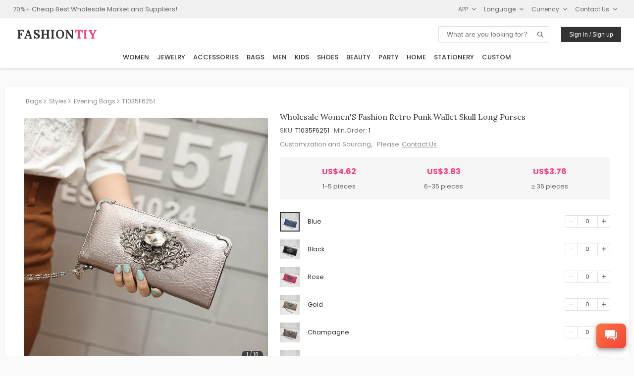

--- FILE ---
content_type: text/html
request_url: https://www.fashiontiy.com/products/T1035F6251.html
body_size: 19928
content:
<!DOCTYPE html>
<html lang="en">
<head>
<meta charset="UTF-8"><meta http-equiv="X-UA-Compatible" content="IE=Edge,chrome=1" />
<meta name="viewport" content="width=device-width,initial-scale=1,minimum-scale=1,maximum-scale=1.0, user-scalable=0"/>
<meta name="format-detection" content="telephone=no"/>
<meta name="apple-mobile-web-app-capable" content="yes"/>
<meta name="apple-mobile-web-app-status-bar-style" content="black">
<meta name="author" content="FashionTIY"/>
<meta name="theme-color" content="#fefefe">
<title>Wholesale Women'S Fashion Retro Punk Wallet Skull Long Purses</title>
<meta name="description" content="SKU: T1035F6251, Wholesale Price: $4.62- $3.76, Min.Order: 1, Colors: 6, Gross Weight: 0.32kg, Gender: Female, Material: PU, Wallet Discount: 2 Fold, Closure Type: Zipper, Bag Shape: Horizontal Square, Pattern: Skeleton, Hardness: Middle, Length: 21*10*3 cm, Lining Material: Synthetic Leather, Category: Bags>Styles>Evening Bags>">
<meta name="keywords" content="Wholesale Women'S ,Fashion ,Retro ,Punk ,Wallet ,Skull ,Long ,Purses, Cash Coupons, Factory Supplier, Top Distributor, Global Sources">
<link rel="preconnect" href="https://fonts.googleapis.com">
<link rel="preconnect" href="https://fonts.gstatic.com" crossorigin>
<link rel="apple-touch-icon" sizes="180x180" href="/apple-touch-icon.png">
<link rel="icon" type="image/png" sizes="32x32" href="/favicon-32x32.png">
<link rel="icon" type="image/png" sizes="16x16" href="/favicon-16x16.png">
<link rel="preload" href="https://cdnjs.cloudflare.com/ajax/libs/ionicons/4.5.6/css/ionicons.min.css?display=swap" as="style"
onload="this.onload=null;this.rel='stylesheet'">
<noscript>
<link rel="stylesheet" href="https://cdnjs.cloudflare.com/ajax/libs/ionicons/4.5.6/css/ionicons.min.css?display=swap">
</noscript>
<link rel="manifest" href="/site.webmanifest">
<link rel="alternate" hreflang="ar" href="https://www.fashiontiy.com/ar/products/T1035F6251.html" />
<link rel="alternate" hreflang="en" href="https://www.fashiontiy.com/products/T1035F6251.html" />
<link rel="alternate" hreflang="fr" href="https://www.fashiontiy.com/fr/products/T1035F6251.html" />
<link rel="alternate" hreflang="es" href="https://www.fashiontiy.com/es/products/T1035F6251.html" />
<script type="application/ld+json">
{"@graph":[{"itemListElement":[{"item":"https://www.fashiontiy.com/","@type":"ListItem","name":"Home","position":1},{"item":"https://www.fashiontiy.com/bags.html","@type":"ListItem","name":"Bags","position":2},{"item":"https://www.fashiontiy.com/wholesale-bags-styles.html","@type":"ListItem","name":"Styles","position":3},{"item":"https://www.fashiontiy.com/wholesale-evening-bags.html","@type":"ListItem","name":"Evening Bags","position":4}],"@type":"BreadcrumbList","name":"Breadcrumb Navigation"},{"offers":{"priceCurrency":"USD","lowPrice":"3.76","offerCount":"10000","@type":"AggregateOffer","highPrice":"4.62","availability":"InStock"},"image":["https://images.fashiontiy.com/products/T1035F6251/main_1.jpg","https://images.fashiontiy.com/products/T1035F6251/main_1.jpg","https://images.fashiontiy.com/products/T1035F6251/main_2.jpg","https://images.fashiontiy.com/products/T1035F6251/main_3.jpg","https://images.fashiontiy.com/products/T1035F6251/main_4.jpg","https://images.fashiontiy.com/products/T1035F6251/main_5.jpg","https://images.fashiontiy.com/products/T1035F6251/main_6.jpg","https://images.fashiontiy.com/products/T1035F6251/main_7.jpg","https://images.fashiontiy.com/products/T1035F6251/main_8.jpg","https://images.fashiontiy.com/products/T1035F6251/main_9.jpg","https://images.fashiontiy.com/products/T1035F6251/main_10.jpg","https://images.fashiontiy.com/products/T1035F6251/main_11.jpg","https://images.fashiontiy.com/products/T1035F6251/color_0.jpg","https://images.fashiontiy.com/products/T1035F6251/color_1.jpg","https://images.fashiontiy.com/products/T1035F6251/color_2.jpg","https://images.fashiontiy.com/products/T1035F6251/color_3.jpg","https://images.fashiontiy.com/products/T1035F6251/color_4.jpg","https://images.fashiontiy.com/products/T1035F6251/color_5.jpg"],"color":["Blue","Black","Rose","Gold","Champagne","Dark Gold"],"@type":"Product","description":"SKU: T1035F6251, Wholesale Price: $4.62- $3.76, Min.Order: 1, Colors: 6, Gross Weight: 0.32kg, Gender: Female, Material: PU, Wallet Discount: 2 Fold, Closure Type: Zipper, Bag Shape: Horizontal Square, Pattern: Skeleton, Hardness: Middle, Length: 21*10*3 cm, Lining Material: Synthetic Leather, Category: Bags>Styles>Evening Bags>","weight":{"@type":"QuantitativeValue","unitCode":"GRM","value":"350"},"mpn":"T1035F6251","url":"https://www.fashiontiy.com/products/T1035F6251.html","material":"PU","size":["One Size"],"name":"Women'S Fashion Retro Punk Wallet Skull Long Purses","sku":"T1035F6251","category":["Bags","Styles","Evening Bags"],"aggregateRating":{"bestRating":"5","reviewCount":"75","@type":"AggregateRating","ratingValue":"4.51"},"brand":{"@type":"Brand","name":"FashionTIY"}},{"contactPoint":{"@type":"ContactPoint","contactType":"customer service","email":"tiy@fashiontiy.com","availableLanguage":"English"},"@type":"Organization","name":"FashionTIY","logo":"https://image.fashiontiy.com/imgs/FASHIONTIY.jpg","@id":"https://www.fashiontiy.com/#organization","url":"https://www.fashiontiy.com/"}],"@context":"https://schema.org/"}
</script>
<link rel="stylesheet" type="text/css" href="https://image.fashiontiy.com/assets/tiy/common/common20260115.css">
<style type="text/css">
.product_breadcrumbs{display:flex;font-size:12px;margin-bottom:.5rem;min-height:1rem;overflow:hidden;padding:.25rem;white-space:nowrap}@media (max-width:768px){.product_breadcrumbs{margin-bottom:0;margin-top:0}}.product_breadcrumbs .breadcrumb_item a{color:#888;cursor:pointer}.product_breadcrumbs .breadcrumb_item a i{padding-right:.35rem;padding-inline-end:.35rem}.product_breadcrumbs .breadcrumb_item a:hover{text-decoration:underline}.product_breadcrumbs .breadcrumb_item:first-child a span{padding-left:0;padding-inline-start:0}.detail_left{overflow:hidden}.detail_left .swiper-container{height:100%;position:relative;width:100%;-webkit-overflow-scrolling:touch;transform:translateZ(0)}@media (max-width:768px){.detail_left .swiper-container{height:95vw;width:95vw}}.detail_left .swiper-container .swiper-wrapper{margin-top:-12px;width:100%}.detail_left .swiper-container .swiper-wrapper .swiper-slide{height:100%;width:100%}.detail_left .swiper-container .swiper-wrapper .swiper-slide img{display:block;height:auto;max-width:100%}.detail_left .swiper-container .swiper-pagination{background:#333;border-radius:1rem;bottom:10px;color:#f3f3f6!important;font-size:10px!important;left:auto;opacity:.9;padding:0 .6rem;position:absolute;right:10px;width:auto}.detail_left .swiper-container .swiper-button-next,.detail_left .swiper-container .swiper-button-prev{opacity:0;transition:all .5s}.detail_left .swiper-container:hover .swiper-button-next,.detail_left .swiper-container:hover .swiper-button-prev{opacity:1;transition:all .5s}.detail_left .swiper-container .swiper-product-arrow{position:absolute;top:40%;width:100%}.detail_left .swiper-container .swiper-product-arrow i{color:#333;font-size:13px}.detail_left .swiper-container .product_tags{left:0;max-width:27%;position:absolute;top:12px;z-index:99}.detail_left .swiper-container .product_tags .product_imgtag{display:block;max-width:100%}.detail_left .swiper-container .product_tags .product_tab_new{background-color:rgba(76,175,80,.75)!important;color:#fff;display:block;font-size:calc(.5vw + .5vh);font-weight:600;max-width:100%;padding:.2rem .5rem;text-align:center;text-transform:uppercase}@media (max-width:768px){.detail_left .swiper-container .product_tags .product_tab_new{font-size:calc(.6vw + .6vh);padding:.1rem .3rem}}.desc_title{border-bottom:1px solid #e0e0e0;cursor:pointer;display:-webkit-flex;display:flex;flex-direction:row;flex-wrap:wrap;font-weight:800;margin:0 1rem;padding:.7rem 0}.desc_title span{flex-grow:1;font-family:Poppins,Open Sans,Arial,sans-serif;font-size:13px;letter-spacing:.3px}.desc_title i{font-size:1.2em}.desc_padding{letter-spacing:.2px;padding-inline-end:1rem;padding-inline-start:1rem;padding:.5rem 1rem}.desc_shipping{color:#666;font-size:.85em;letter-spacing:.3px;line-height:1.2rem;margin-top:.5rem}@media (-webkit-min-device-pixel-ratio:2) and (min-width:1260px){.desc_shipping{font-size:.95em}}.desc_shipping .way_title{color:#333;font-family:Poppins,Open Sans,Arial,sans-serif;font-size:.9em;line-height:1.2rem;padding-bottom:.5rem;padding-top:1rem}.desc_shipping .way_item{align-items:center;display:-webkit-flex;display:flex;flex-direction:row;flex-wrap:wrap;font-size:.9em;min-height:1.5rem;padding:.5rem;width:100%}.desc_shipping .way_item .country{margin-left:0;margin-right:4.16666667%;width:66.66666667%}.desc_shipping .way_item .period{width:29.16666667%}.desc_shipping .way_item_evel{background:#f3f3f6}.discount_title{color:#666;font-size:.9em;margin-top:.5rem}.new_user_guide{border-radius:2px;height:auto;min-width:25rem;position:relative;width:50%}@media (max-width:768px){.new_user_guide{min-width:0;width:100%}}.new_user_guide a{align-items:center;display:-webkit-flex;display:flex;flex-direction:row;flex-wrap:wrap;padding:.5rem 1rem .6rem .5rem}.new_user_guide .welcome{color:#fff;flex-grow:2;font-size:12px;font-weight:600;margin-left:1rem;margin-inline-start:1rem}.new_user_guide .get_it{background-color:#fff;border-radius:.6rem;color:#ff5367;display:inline-block;-webkit-flex-shrink:0;font-size:12px;margin-left:.5rem;margin-inline-start:.5rem;padding:.2rem .6rem;vertical-align:middle;white-space:nowrap;-ms-flex-negative:0;flex-shrink:0}.detail_right{padding:0 0 0 2%;padding-inline-start:2%}@media (max-width:768px){.detail_right{margin-top:0;padding:1rem 0;width:100%}}.detail_right .right_title{color:#333;font-family:Lora,Open Sans,Arial,sans-serif;font-size:1rem;font-weight:400}.detail_right .right_desc{color:#666;font-size:14px;margin-top:.5rem}.right_size_commom{background:#f3f3f6;color:#666;display:block;font-size:12px;margin-top:.5rem;padding:.3rem 1rem}.right_size_commom_hidden{display:none}.right_moq_hot{align-items:baseline;display:-webkit-flex;display:flex;flex-direction:row;flex-wrap:wrap}.right_moq_hot .right_moq{margin-right:2rem;margin-inline-end:2rem}.right_moq_hot .right_hot i{color:#666;font-size:1.4em;padding-left:.2rem;padding-inline-start:.2rem}.right_special_parent{background:#f6f6f6;border-radius:3px;color:#ff4081;font-size:13px;margin-bottom:1rem;margin-top:1rem;padding:.5rem;word-wrap:break-word;overflow-wrap:break-word;white-space:normal;word-break:break-word}.product-single-price{color:#ff4081;font-size:1.35rem;font-weight:700;margin-top:.5rem}@media (-webkit-min-device-pixel-ratio:2) and (min-width:1260px){.product-single-price{font-weight:700}}.product-single-price p{color:#ff4081}.right_price_parent{background:#f6f6f6;border-radius:3px;flex-direction:row;justify-items:flex-start;margin-bottom:1rem;margin-top:1rem;padding:1rem}.right_price_parent,.right_price_parent .price_item{align-items:center;display:-webkit-flex;display:flex;flex-wrap:wrap;justify-content:center}.right_price_parent .price_item{flex-direction:column;flex-grow:1}.right_price_parent .price_item .price_title{color:#ff4081;font-size:16px;font-weight:700}@media (-webkit-min-device-pixel-ratio:2) and (min-width:1260px){.right_price_parent .price_item .price_title{font-weight:700}}.right_price_parent .price_item .price_desc{color:#666;font-size:13px;margin-top:.5rem}.right_price_contactus{color:#888;display:-webkit-flex;display:flex;flex-direction:row;flex-wrap:wrap;font-size:13px;margin-top:.3rem}.right_price_contactus a{color:#888;text-decoration:underline}.right_price_contactus a:hover{color:#333}.right_bottom_info{background:#f6f6f6;margin-top:2rem;padding:.5rem 1rem 1.5rem}.right_color{margin-top:.5rem}.right_color .color_colors{display:-webkit-flex;display:flex;flex-direction:row;flex-wrap:wrap;margin-top:.5rem;width:100%}.right_color .color_colors .color_item{border:2px solid #f3f3f6;cursor:pointer;height:3rem;margin-bottom:.25rem;margin-right:.5rem;margin-top:.25rem;margin-inline-end:.5rem;padding:2px;text-align:center;width:3rem}.right_color .color_colors .color_item img{max-height:100%;max-width:100%}.color_item_selected{border:2px solid #333!important}.right_vColors .vcolor_item{align-items:center;display:-webkit-flex;display:flex;flex-direction:row;flex-wrap:wrap;flex-wrap:nowrap;padding:.5rem 0}.right_vColors .vcolor_item .vcolor_item_name{flex-grow:10;min-width:10rem;padding:0 1rem}@media (max-width:768px){.right_vColors .vcolor_item .vcolor_item_name{flex-grow:4;flex-shrink:2;min-width:0;padding:0 .75rem}}.right_vColors img{cursor:pointer;width:2.5rem}@media (max-width:768px){.right_vColors img{width:2rem}}.right_size{margin-top:1rem}@media (max-width:768px){.right_size{padding:.25rem}}.right_size .size_title .size_title_right{color:#888;cursor:pointer}.right_size .size_title .size_title_right i{margin-left:.25rem}.right_size .size_title .size_title_right:hover{color:#333}.right_size .size_list{flex-direction:column;margin-top:.5rem}.right_size .size_item,.right_size .size_list{display:-webkit-flex;display:flex;flex-wrap:wrap}.right_size .size_item{align-items:center;flex-direction:row;flex-wrap:nowrap;font-size:13px;margin-top:.2rem;min-height:2rem}.right_size .size_item .size_item_name{flex-grow:10;flex-shrink:2;font-family:Poppins,Open Sans,Arial,sans-serif;font-weight:500}.right_size .size_item .size_item_stock{color:#333;flex-grow:1;flex-shrink:2;font-weight:500}@media (-webkit-min-device-pixel-ratio:2) and (min-width:1260px){.right_size .size_item .size_item_stock{color:#666}}.right_size .size_item .size_item_stock_only{color:#333;color:#ff4081;flex-grow:1;flex-shrink:2;font-weight:500}@media (-webkit-min-device-pixel-ratio:2) and (min-width:1260px){.right_size .size_item .size_item_stock_only{color:#666}}.right_size .size_item .size_item_add{display:-webkit-flex;display:flex;flex-direction:row;flex-shrink:0;flex-wrap:wrap;justify-content:flex-end}@media (max-width:768px){.right_size .size_item{height:auto;padding:.25rem 0}.right_size .size_item_name{margin-right:2rem;margin-inline-end:2rem;width:auto}.right_size .size_item_stock{display:none}}.right_summary{background:#f6f6f6;display:-webkit-flex;display:flex;flex-direction:column;flex-wrap:wrap;margin-top:1rem;padding:0 1.5rem}@media (max-width:768px){.right_summary{padding:0 .75rem}}.right_summary .summary_info{align-items:baseline;cursor:pointer;display:-webkit-flex;display:flex;flex-direction:row;flex-wrap:wrap;padding:1rem 0 .75rem}.right_summary .summary_info .summary_title{font-family:Poppins,Open Sans,Arial,sans-serif;font-size:13px;font-weight:500}.right_summary .summary_info .summary_desc{color:#666;flex-grow:2;font-size:12px;margin-left:1rem;margin-inline-start:1rem}.right_summary .summary_info .min_order_warning{color:#ff4081}.right_summary .summary_carts{border-top:1px solid #dadfe6;margin-bottom:1rem;width:100%}.right_summary .summary_carts .cart_item{align-items:center;background-color:#fbfbfb;display:-webkit-flex;display:flex;flex-direction:row;flex-wrap:wrap;flex-wrap:nowrap;margin-top:.8rem;padding:.25rem 0;width:100%;width:98%}.right_summary .summary_carts .cart_item .cart_item_right{align-items:baseline;display:-webkit-flex;display:flex;flex-direction:row;flex-wrap:wrap;justify-content:flex-end}.right_summary .summary_carts .cart_item .cart_item_moq{display:-webkit-flex;display:flex;flex-direction:row;flex-wrap:wrap;justify-content:flex-start;padding:0 .75rem}@media (max-width:768px){.right_summary .summary_carts .cart_item .cart_item_moq{flex-shrink:0;width:auto}}.right_summary .summary_carts .cart_item .cart_item_size{padding:0 .75rem}.right_summary .summary_carts .cart_item .cart_item_color{flex-grow:1}.right_summary .summary_carts .cart_item .cart_item_delete{padding:0 .8rem;text-align:right;text-align:end}@media (max-width:768px){.right_summary .summary_carts .cart_item .cart_item_delete{justify-content:center;padding:0 .25rem 0 1rem}}.right_summary .summary_carts .cart_item .cart_item_delete i{color:#666;cursor:pointer}.right_summary .summary_carts .cart_item .cart_item_delete i:hover{color:#333}.btn_addtocart{align-items:center;display:-webkit-flex;display:flex;flex-direction:row;flex-wrap:wrap;flex-wrap:nowrap;justify-content:center;margin-top:1.875rem}#download_tips{background-color:#f6f6f6;color:#333;font-size:12px;margin-top:1rem;padding:.5rem 1rem;visibility:hidden;width:100%}.shipping_table{border-collapse:collapse;border-color:grey;border-spacing:2px;display:table;margin-bottom:20px;margin-top:1rem;max-width:100%;width:100%}.shipping_table .table_header,.shipping_table th{background:#fafafa;border:1px solid #dadfe6;color:#333;font-family:Poppins,Open Sans,Arial,sans-serif;font-size:12px}.shipping_table th{padding:.8rem 1rem}.shipping_table td{border:1px solid #dadfe6;color:#666;font-size:13px;padding:.5rem .3rem;text-align:center;vertical-align:bottom;vertical-align:top}.shipping_more{text-align:left;text-align:start}.shipping_more a{font-size:13px;padding:0 1rem;text-decoration:underline}.shipping_more a:hover{color:#333}.table{border-collapse:collapse;border-color:grey;border-spacing:2px;display:table;margin-bottom:20px;margin-top:1rem;max-width:100%;width:100%}.table .table_header,.table th{background:#fafafa;border:1px solid #dadfe6;color:#333;font-family:Poppins,Open Sans,Arial,sans-serif;font-size:15px}.table th{padding:.8rem 1rem}.table td:first-child{background:#fafafa;font-family:Poppins,Open Sans,Arial,sans-serif;font-size:15px}.table td,.table td:first-child{border:1px solid #dadfe6;color:#333;font-size:14px}.table td{padding:.5rem .3rem;text-align:center;vertical-align:top}.table td:hover{background:#f3f3f6}.off_shelf_info{background:#f7eded;color:#666;font-size:.95em;line-height:1.6;margin-top:.5rem;padding:1rem}.off_shelf_info a{color:#ff4081}.right_compare_parent{background:#fff3e0;border:1px solid #ff9800;border-radius:3px;display:flex;margin-bottom:1rem;margin-top:1rem;padding:0}.right_compare_parent .compare_tag{align-items:center;background:#ff9800!important;color:#fff;display:flex;font-size:1rem;font-weight:600;justify-content:center;padding:0 1rem}.right_compare_parent .compare_text{flex-grow:1;padding:.5rem}.right_compare_parent .compare_detail_link{color:#666;font-size:12px!important;padding:.5rem}.detail_view_more{color:#666;cursor:pointer;font-size:12px;font-weight:400;padding:.5rem 0 .5rem .5rem}.detail_view_more i{margin-left:.25rem;margin-inline-start:.25rem}.detail_view_more:hover{color:#333}.list-enter-active,.list-leave-active{transition:all .5s}.list-enter,.list-leave-to{opacity:0;transform:translateY(30px)}.detail_bottom{padding:3rem 0}@media (max-width:768px){.detail_bottom{border:none;padding:0}}.detail_bottom_item{width:100%}.detail_bottom_title{background:#f6f6f6;font-size:.85rem;font-weight:600;margin:1.5rem 0 1rem;padding:.5rem .75rem}@media (max-width:768px){.detail_bottom_title{margin:1rem 0 .5rem;padding:.5rem}}.detail_bottom_title h2{font-size:.85rem}.detail_bottom_params{display:-webkit-flex;display:flex;flex-direction:row;flex-wrap:wrap}.detail_bottom_params li{padding:0 .3rem;width:33%}@media (max-width:768px){.detail_bottom_params li{padding:0;width:100%}}.detail_bottom_delivery li{padding:0 .3rem}@media (max-width:768px){.detail_bottom_delivery li{padding:0;width:100%}}.detail_bottom_imgs img{max-width:95%;padding:.5rem}@media (max-width:768px){.detail_bottom_imgs img{max-width:99%;padding:.25rem 0}}.download{align-items:center;background:#f3f3f6;border:1px solid #dadfe6;bottom:1.5em;box-shadow:0 40px 177px rgba(0,0,0,.22),0 7px 34px rgba(0,0,0,.2);display:-webkit-flex;display:flex;flex-direction:row;flex-wrap:wrap;font-weight:800;min-height:2.2rem;min-width:10rem;position:fixed;right:1rem;z-index:99}@media (-webkit-min-device-pixel-ratio:2) and (min-width:1260px){.download{bottom:1em}}.download .icon{color:#666;font-size:1.2em;padding:.3rem 1rem}.download .icon:hover{color:#333}.download .right{border-left:1px solid #dadfe6;color:#666;cursor:pointer;font-family:Lora,Open Sans,Arial,sans-serif;font-size:12px;letter-spacing:.5px;padding:.3rem 1rem}.download .right:hover{color:#333}.relate_search{display:flex;justify-content:space-between;margin-top:1rem;width:100%}#container{align-items:center;display:flex;flex-direction:column;justify-content:center}@media screen and (min-width:1300px){#container{padding-left:10%;padding-inline-start:10%;padding-right:10%;padding-inline-end:10%}#container .right_title{font-size:1.1rem!important}}@media (max-width:768px){#container{background:#fff}}.detail_contents{background:#fff;box-shadow:0 1px 4px rgba(0,0,0,.05);padding:1rem 5%;width:96%}@media (min-width:1260px){.detail_contents{padding:1rem 3%;width:1260px}}@media screen and (min-width:1260px) and (min-resolution:2dppx) and (-webkit-min-device-pixel-ratio:2){.detail_contents{padding:1rem 3%;width:1100px}}@media (max-width:768px){.detail_contents{box-shadow:none;padding:0 2.5%;width:100%}}.detail_parent{display:-webkit-flex;display:flex;flex-direction:row;flex-wrap:wrap;justify-content:center}
</style>
</head>
<body class="">
<div id="app" v-cloak>
<div id="header">
<base-header >
<div slot="header-top" class="tiy-header-top">
<div class="mobile_hide" >70%+ Cheap Best Wholesale Market and Suppliers!</div>
<c-top languages="en,fr,ar,es" contact="tiy" email-suffix="fashiontiy.com"></c-top>
</div>
<div slot="header-logo" class="tiy-header-logo">
<a class="notranslate" href="https://www.fashiontiy.com/" target="_self" rel="noopener noreferrer">
<span class="tiy-header-site-name" translate="no">FASHION&#8288;<span translate="no">TIY</span>
</span>
</a>
</div>
</base-header>
</div> <div id="container" class="page_detail theme_detail">
<div class="detail_contents" >
<c-app></c-app>
<row class="product_breadcrumbs" align="middle">
<div class="breadcrumb_item" >
<a href="https://www.fashiontiy.com/bags.html">
<span >Bags</span>
<i :class="['icon',isRTL?'ion-ios-arrow-back':'ion-ios-arrow-forward']"></i>
</a>
</div>
<div class="breadcrumb_item" >
<a href="https://www.fashiontiy.com/wholesale-bags-styles.html">
<span >Styles</span>
<i :class="['icon',isRTL?'ion-ios-arrow-back':'ion-ios-arrow-forward']"></i>
</a>
</div>
<div class="breadcrumb_item" >
<a href="https://www.fashiontiy.com/wholesale-evening-bags.html">
<span >Evening Bags</span>
<i :class="['icon',isRTL?'ion-ios-arrow-back':'ion-ios-arrow-forward']"></i>
</a>
</div>
<div class="breadcrumb_item">
<a href="#">
<span>T1035F6251</span>
</a>
</div>
</row>
<!-- swiperIndex={{swiperIndex}}-->
<row class="detail_parent" >
<column span="10" m-span="24" class="detail_left">
<div class="swiper-container" >
<div class="swiper-wrapper">
<div class="swiper-slide">
<n-image
src="https://images.fashiontiy.com/products/T1035F6251/main_1.jpg?x-oss-process=image/interlace,1/format,webp"
m-src="https://images.fashiontiy.com/products/T1035F6251/main_1.jpg?x-oss-process=image/interlace,1/format,webp"
aspect-ratio="1"
no-lazy="true"
></n-image>
</div>
<div class="swiper-slide">
<n-image
src="https://images.fashiontiy.com/products/T1035F6251/main_1.jpg?x-oss-process=image/interlace,1/format,webp"
m-src="https://images.fashiontiy.com/products/T1035F6251/main_1.jpg?x-oss-process=image/interlace,1/format,webp"
aspect-ratio="1"
></n-image>
</div>
<div class="swiper-slide">
<n-image
src="https://images.fashiontiy.com/products/T1035F6251/main_2.jpg?x-oss-process=image/interlace,1/format,webp"
m-src="https://images.fashiontiy.com/products/T1035F6251/main_2.jpg?x-oss-process=image/interlace,1/format,webp"
aspect-ratio="1"
></n-image>
</div>
<div class="swiper-slide">
<n-image
src="https://images.fashiontiy.com/products/T1035F6251/main_3.jpg?x-oss-process=image/interlace,1/format,webp"
m-src="https://images.fashiontiy.com/products/T1035F6251/main_3.jpg?x-oss-process=image/interlace,1/format,webp"
aspect-ratio="1"
></n-image>
</div>
<div class="swiper-slide">
<n-image
src="https://images.fashiontiy.com/products/T1035F6251/main_4.jpg?x-oss-process=image/interlace,1/format,webp"
m-src="https://images.fashiontiy.com/products/T1035F6251/main_4.jpg?x-oss-process=image/interlace,1/format,webp"
aspect-ratio="1"
></n-image>
</div>
<div class="swiper-slide">
<n-image
src="https://images.fashiontiy.com/products/T1035F6251/main_5.jpg?x-oss-process=image/interlace,1/format,webp"
m-src="https://images.fashiontiy.com/products/T1035F6251/main_5.jpg?x-oss-process=image/interlace,1/format,webp"
aspect-ratio="1"
></n-image>
</div>
<div class="swiper-slide">
<n-image
src="https://images.fashiontiy.com/products/T1035F6251/main_6.jpg?x-oss-process=image/interlace,1/format,webp"
m-src="https://images.fashiontiy.com/products/T1035F6251/main_6.jpg?x-oss-process=image/interlace,1/format,webp"
aspect-ratio="1"
></n-image>
</div>
<div class="swiper-slide">
<n-image
src="https://images.fashiontiy.com/products/T1035F6251/main_7.jpg?x-oss-process=image/interlace,1/format,webp"
m-src="https://images.fashiontiy.com/products/T1035F6251/main_7.jpg?x-oss-process=image/interlace,1/format,webp"
aspect-ratio="1"
></n-image>
</div>
<div class="swiper-slide">
<n-image
src="https://images.fashiontiy.com/products/T1035F6251/main_8.jpg?x-oss-process=image/interlace,1/format,webp"
m-src="https://images.fashiontiy.com/products/T1035F6251/main_8.jpg?x-oss-process=image/interlace,1/format,webp"
aspect-ratio="1"
></n-image>
</div>
<div class="swiper-slide">
<n-image
src="https://images.fashiontiy.com/products/T1035F6251/main_9.jpg?x-oss-process=image/interlace,1/format,webp"
m-src="https://images.fashiontiy.com/products/T1035F6251/main_9.jpg?x-oss-process=image/interlace,1/format,webp"
aspect-ratio="1"
></n-image>
</div>
<div class="swiper-slide">
<n-image
src="https://images.fashiontiy.com/products/T1035F6251/main_10.jpg?x-oss-process=image/interlace,1/format,webp"
m-src="https://images.fashiontiy.com/products/T1035F6251/main_10.jpg?x-oss-process=image/interlace,1/format,webp"
aspect-ratio="1"
></n-image>
</div>
<div class="swiper-slide">
<n-image
src="https://images.fashiontiy.com/products/T1035F6251/main_11.jpg?x-oss-process=image/interlace,1/format,webp"
m-src="https://images.fashiontiy.com/products/T1035F6251/main_11.jpg?x-oss-process=image/interlace,1/format,webp"
aspect-ratio="1"
></n-image>
</div>
<div class="swiper-slide">
<n-image
src="https://images.fashiontiy.com/products/T1035F6251/color_0.jpg?x-oss-process=image/interlace,1/format,webp"
m-src="https://images.fashiontiy.com/products/T1035F6251/color_0.jpg?x-oss-process=image/interlace,1/format,webp"
aspect-ratio="1"
></n-image>
</div>
<div class="swiper-slide">
<n-image
src="https://images.fashiontiy.com/products/T1035F6251/color_1.jpg?x-oss-process=image/interlace,1/format,webp"
m-src="https://images.fashiontiy.com/products/T1035F6251/color_1.jpg?x-oss-process=image/interlace,1/format,webp"
aspect-ratio="1"
></n-image>
</div>
<div class="swiper-slide">
<n-image
src="https://images.fashiontiy.com/products/T1035F6251/color_2.jpg?x-oss-process=image/interlace,1/format,webp"
m-src="https://images.fashiontiy.com/products/T1035F6251/color_2.jpg?x-oss-process=image/interlace,1/format,webp"
aspect-ratio="1"
></n-image>
</div>
<div class="swiper-slide">
<n-image
src="https://images.fashiontiy.com/products/T1035F6251/color_3.jpg?x-oss-process=image/interlace,1/format,webp"
m-src="https://images.fashiontiy.com/products/T1035F6251/color_3.jpg?x-oss-process=image/interlace,1/format,webp"
aspect-ratio="1"
></n-image>
</div>
<div class="swiper-slide">
<n-image
src="https://images.fashiontiy.com/products/T1035F6251/color_4.jpg?x-oss-process=image/interlace,1/format,webp"
m-src="https://images.fashiontiy.com/products/T1035F6251/color_4.jpg?x-oss-process=image/interlace,1/format,webp"
aspect-ratio="1"
></n-image>
</div>
<div class="swiper-slide">
<n-image
src="https://images.fashiontiy.com/products/T1035F6251/color_5.jpg?x-oss-process=image/interlace,1/format,webp"
m-src="https://images.fashiontiy.com/products/T1035F6251/color_5.jpg?x-oss-process=image/interlace,1/format,webp"
aspect-ratio="1"
></n-image>
</div>
</div>
<div class="swiper-button-prev swiper-product_arrow" ></div>
<div class="swiper-button-next swiper-product_arrow" ></div>
<div class="swiper-pagination" style="text-align:right;">
</div>
<div class="product_tags" >
<img class="product_imgtag" v-for="(tab,tabIndex) in product.productTabs" v-lazy="yunPath+tab.icon" v-if="tabIndex===0">
<img class="product_imgtag" v-if="hasNewTab" v-lazy="newTagImg">
</div>
</div> </column>
<column span="14" m-span="24" class="detail_right">
<!--product name-->
<div class="right_title" style="text-transform:capitalize" >
Wholesale Women'S Fashion Retro Punk Wallet Skull Long Purses
</div>
<!-- single product price -->
<div class="product-single-price notranslate" v-if="product.productPrices.length===1" >
<p v-text="yCurrency(product.productPrices[0].currentPrice)"/>
</div>
<!--product sku/brand/minOrder-->
<div class="notranslate" style="margin-top: 0.5rem">
<key-value title="SKU">T1035F6251</key-value>
<key-value title="Min.Order" >{{product.minOrder}}</key-value>
</div>
<!--custom services-->
<div class="right_price_contactus">
<p>Customization and Sourcing, &nbsp;&nbsp;Please<a style="margin-left: 5px;" href="javascript:void(0)" @click="openChat()">Contact Us</a></p>
</div>
<!--special desc-->
<!--prices-->
<div class="right_price_parent" v-if="product.productPrices.length>1">
<div v-for="(item,index) in product.productPrices" class="price_item" >
<p class="price_title notranslate" v-text="yCurrency(item.currentPrice)"/>
<p class="price_desc" v-text="parseUnit(product.priceUnit,item.minQty,item.maxQty)"/>
</div>
</div>
<!-- color imgs >1 -->
<div class="right_color" v-if="!this.isOneSize">
<div class="color_colors">
<div v-for="(item,index) in product.productColors"
:class="['color_item',index===colorIndex?'color_item_selected':'']"
@click="switchSwiperIndex(index,item.colorIcon.originalImg)">
<img :src="item.colorIcon.originalImg" :alt="item.colorDisplayName">
</div>
</div>
</div>
<template v-if="product.productStatus===0">
<div class="right_size" >
<!--size link-->
<row class="size_title" >
<column v-show="!this.isOneSize" style="margin-inline-end: 1rem">
<key-value title="Color">{{currentColor.colorDisplayName}}</key-value>
</column>
<column flex="auto" >
<row class="size_title_right" justify="end" align="middle" v-if="!isSizeGuideEmpty" @click="showSizeDialog" >
<span>Size Guide</span>
<i class="ion ion-ios-arrow-forward"></i>
</row>
</column>
</row>
<!--size list-->
<div v-if="!this.isOneSize" class="size_list notranslate">
<transition-group name="list" tag="div">
<div
v-for="(item, index) in currentColor.colorSizes"
:key="index"
:class="['size_item', index % 2 === 0 ? 'size_item_evel' : '']"
v-show="isSizeMoreOpened||(!isSizeMoreOpened&&index<sizeHideStep)"
>
<span class="size_item_name" v-text="item.sizeName"></span>
<span class="size_item_stock_only" v-if="item.sizeStock < 100" v-text="'Only ' + item.sizeStock + ' left'"></span>
<div class="size_item_add">
<t-moq-edit
:stock="item.sizeStock"
:qty-index="index"
:moq="item.cartQty"
@qty-changed="qtyChanged"
@qty-modify="showQtyDialog(index)"
></t-moq-edit>
</div>
</div>
</transition-group>
</div>
</div>
<!--one size color list--->
<div class="right_vColors" v-if="this.isOneSize">
<div v-for="(item,index) in product.productColors" class="vcolor_item"
v-show="isSizeMoreOpened||(!isSizeMoreOpened&&index<sizeHideStep)">
<img :src="item.colorIcon.originalImg"
@click="switchSwiperIndex(index,item.colorIcon.originalImg)" :alt="item.colorDisplayName"
:style="{border:colorIndex===index?'solid 2px #333':''}">
<span class="vcolor_item_name" v-text="item.colorDisplayName"></span>
<div style="flex-shrink: 0;flex-grow: 0" >
<t-moq-edit :stock="item.colorSizes[0].sizeStock" :qty-index=index :moq="item.cartQty"
@qty-changed="qtyChanged" @qty-modify="showQtyDialog(index)"
></t-moq-edit>
</div>
</div>
</div>
<!--size view more button-->
<row justify="end" v-if="(currentColor.colorSizes.length>sizeHideStep||(this.isOneSize && product.productColors.length>sizeHideStep)) && !this.isSizeMoreOpened" style="padding: 1rem 0">
<base-button type="text" size="small" @click="openMoreSizes">View More
<i class="icon ion-ios-arrow-down" style="margin-left: 0.25rem"></i>
</base-button>
</row>
<!--Summary-->
<row class="right_summary" v-show="cartItems.length!==0">
<row class="summary_info" @click="isShowSummaryDetail=!isShowSummaryDetail">
<column flex="auto">
<span class="summary_title" v-text="'Subtotal: '+subTotalCount+' '+ (subTotalCount > 1 ? turnUnitIntoPlurals(product.priceUnit):product.priceUnit)"></span>
<span class="summary_desc min_order_warning" v-show="!minOrderOk" v-text="'( Min.Order: '+ product.minOrder +' )'"> </span>
<span class="summary_desc" v-show="minOrderOk" v-text="'('+yCurrency(subTotalPrice) + ' /' + product.priceUnit +' )'"> </span>
</column>
<column>
<i :class="['icon',isShowSummaryDetail?'ion-ios-arrow-up':'ion-ios-arrow-down']" ></i>
</column>
</row>
<section class="summary_carts" v-show="isShowSummaryDetail">
<row v-for="(item,index) in cartItems" class="cart_item" style="background: unset" gutter-x="0.5rem">
<column flex="auto">
<key-value title="Color" class="cart_item_color">
<span v-text="item.colorDisplayName" class="notranslate"></span>
</key-value>
<key-value title="Size" v-if="!isOneSize" class="cart_item_size">
<span v-text="item.colorSize" class="notranslate"></span>
</key-value>
</column>
<column class="notranslate">
<t-moq-edit :stock="item.colorSizeStock" :qty-index=index :moq="item.colorQty"
@qty-changed="cartChanged" @qty-modify="showCartDialog(index)"></t-moq-edit>
</column>
<column>
<base-button type="text" size="small" padding="0.2rem 0.75rem" @click="removeCartItem(index)">
<i class="icon ion-md-trash" ></i>
</base-button>
</column>
</row>
</section>
</row>
<row class="btn_addtocart" justify="center" >
<space no-wrap style="width: 100%;align-items: center" gap-x="0.5rem">
<base-button type="border" @click="toggleWishlist" padding="0.15rem 1rem" bg-color="#fff">
<i :class="['icon',product.favorited?'ion-md-heart':'ion-md-heart-empty']" style="font-size: 1.35rem;flex-shrink: 0"></i>
</base-button>
<base-button
title="Add To Cart"
width="100%"
border-color="#f1f1f1"
:type="minOrderOk&&cartItems.length!==0 ?'primary':'disable'"
@click="addToCart()"
padding="0.25rem"
style="flex-grow: 1;flex-shrink: 2; "
>
</base-button>
<base-button
title="Download Images"
@click="downloadImgs()"
padding="0.25rem 0.75rem"
bg-color="#8bc34a"
class=" mobile_hide"
style="flex-shrink: 0"
>
</base-button>
</space>
</row>
<!--download tips-->
<row justify="center">
<p id="download_tips" class="mobile_hide">
</p>
<p class="only_show_mobile theme_detail_download" style="text-align: center;margin-top: 0.5rem ; color: #757575">
Detail and images available download on PC
</p>
</row>
</template>
<!---product offshelf-->
<template v-else>
<row class="off_shelf_info" >
This item current is out of stock. Welcome to<a style="margin:0 5px;" href="javascript:void(0)" @click="openChat()">Contact US</a> if you're interested.
</row>
</template>
</column>
</row>
<row class="detail_bottom">
<section class="detail_bottom_item">
<h2 class="detail_bottom_title">Product Description</h2>
<grid :grid="isMobile?1:3" :gap="isMobile?'0 ':'0.5rem '" style="padding: 0 0.5rem;">
<key-value title="Gross Weight">0.32kg</key-value>
<key-value title="Gender">Female</key-value>
<key-value title="Material">PU</key-value>
<key-value title="Wallet Discount">2 Fold</key-value>
<key-value title="Closure Type">Zipper</key-value>
<key-value title="Bag Shape">Horizontal Square</key-value>
<key-value title="Pattern">Skeleton</key-value>
<key-value title="Hardness">Middle</key-value>
<key-value title="Length">21*10*3 cm</key-value>
<key-value title="Lining Material">Synthetic Leather</key-value>
</grid>
</section>
<section class="detail_bottom_item" v-show="product.productDetailImgs.length>0" >
<row class="detail_bottom_title">
<column flex="auto">
<h2 >Commodity Details</h2>
</column>
<column>
<base-button type="text" size="small" @click="detailImageSingeShow=!detailImageSingeShow" >
<i :class="['icon',detailImageSingeShow?'ion-md-contract':'ion-md-expand','mobile_hide']" ></i>
</base-button>
</column>
</row>
<grid :grid="isMobile?1:(detailImageSingeShow?1:2)" align="center" class="detail_bottom_imgs">
<img v-lazy="item.originalImg"
v-for="(item,index) in product.productDetailImgs">
</grid>
</section>
<section v-if="relatedProducts.length>0" class="detail_bottom_item">
<row class="detail_bottom_title">
<column flex="auto">
<h2 style="font-weight: 600">You May Like</h2>
</column>
<column>
<base-button type="text" size="small" @click="skipToRelatedList" >
View More <i class="icon ion-ios-arrow-forward" style="margin-left:0.25rem"></i>
</base-button>
</column>
</row>
<row>
<c-product :product="product" :index="index" page-no=1 :key="product.productId"
v-for="(product,index) in relatedProducts">
</c-product>
</row>
</section>
</row>
<!--modify moq-->
<base-dialog d-width="35%" v-model="isQtyModifying" >
<row gutter-y="2rem">
<column span="24">
<Edittext :holder="$t('i18-product-quantity-placeholder')"
v-model="currentQty"
regex='^[0-9]{1,4}$'
input-type="number"
type="input"
:regex-error="$t('i18-product-quantity-error')"
@enter-pressed="modifyQty()"
>
</Edittext>
</column >
<column span="24">
<base-button width="100%" title="Done" @click="modifyQty()" > </base-button>
</column>
</row>
</base-dialog>
<!--size show-->
<base-dialog d-width="auto" v-model="isSizeDialogShowing" title="">
<row justify="center" style="min-width: 40vw">
<row v-show="product.sizeGuide.productSizePic!=null">
<img v-for="item in product.sizeGuide.productSizePic" style="max-width:100%" :src="item"/>
</row>
<row v-show="product.sizeGuide.sizeDetail!=null&&product.sizeGuide.sizeDetail.length>1">
<table class="table">
<tr v-for="(itemtr,index) in product.sizeGuide.sizeDetail" >
<th v-if="index===0" v-for="(item,indextd) in itemtr">{{item}}</th>
<td v-if="index>0" v-for="(item,indextd) in itemtr">{{item}}</td>
</tr>
</table>
</row>
</row>
</base-dialog>
</div>
</div>
<section class="tiy-footer theme_footer">
<grid :grid="4" :m-grid="2" align="center" gap="2%" class="tiy-footer-items">
<section class="tiy-footer-item">
<p>ABOUT FASHIONTIY</p>
<a href="https://docs.fashiontiy.com/" target="_blank" rel="nofollow noopener noreferrer">About FashionTIY</a>
<span class="tiy-footer-item-contact" @click="openChat">Contact Us</span>
</section>
<section class="tiy-footer-item">
<p>TERMS AND POLICY</p>
<a href="https://docs.fashiontiy.com/terms-and-privacy/privacy-policy"
target="_blank" rel="nofollow noopener noreferrer">Privacy Policy</a>
<a href="https://docs.fashiontiy.com/terms-and-privacy/terms-and-conditions"
target="_blank" rel="nofollow noopener noreferrer">Terms and Conditions</a>
<a href="https://docs.fashiontiy.com/business/duties-and-taxes"
target="_blank" rel="nofollow noopener noreferrer">Duties and Taxes</a>
<a href="https://docs.fashiontiy.com/business/replacement-or-refund"
target="_blank" rel="nofollow noopener noreferrer">After-Sales Service</a>
<a href="https://docs.fashiontiy.com/terms-and-privacy/cookie-usage-statement"
target="_blank" rel="nofollow noopener noreferrer">Cookie Usage Statement</a>
</section>
<section class="tiy-footer-item">
<p>CUSTOMIZATION</p>
<a href="https://www.fashiontiy.com/sourcing.html"
target="_blank" rel="nofollow noopener noreferrer">Products Sourcing</a>
<a href="https://www.fashiontiy.com/customization.html"
target="_blank" rel="nofollow noopener noreferrer">Custom Services</a>
<a href="https://www.fashiontiy.com/custom-packaging.html"
target="_blank" rel="nofollow noopener noreferrer">Custom Packaging</a>
<a href="https://www.fashiontiy.com/custom-tags.html"
target="_blank" rel="nofollow noopener noreferrer">Custom Tags</a>
<a href="https://www.fashiontiy.com/custom-labels.html"
target="_blank" rel="nofollow noopener noreferrer">Custom Labels</a>
</section>
<section class="tiy-footer-item">
<p>APP DOWNLOAD</p>
<a href="https://apps.apple.com/app/id1146321418"
target="_blank" rel="nofollow noopener noreferrer">
<img src="https://image.fashiontiy.com/imgs/ios.png" alt="AppStore" title="AppStore"
height="auto" style="max-width: 100px;">
</a>
<a href="https://play.google.com/store/apps/details?id=com.faws.fawholesale"
target="_blank" rel="nofollow noopener noreferrer">
<img src="https://image.fashiontiy.com/imgs/android.png" alt="GooglePlay" title="GooglePlay"
height="auto" style="max-width: 100px;">
</a>
</section>
</grid>
<divider margin="0.5rem"></divider>
<p class="tiy-footer-company">
<img src="https://d1ww9fdmfwkmlf.cloudfront.net/imgs/icon_pay_paypal.svg" alt="PayPal" width="30" height="23">
<img src="https://d1ww9fdmfwkmlf.cloudfront.net/imgs/icon_pay_visa.svg" alt="Visa" width="30" height="23">
<img src="https://d1ww9fdmfwkmlf.cloudfront.net/imgs/icon_pay_mastercard.svg" alt="Mastercard" width="30" height="23">
<img src="https://d1ww9fdmfwkmlf.cloudfront.net/imgs/icon_pay_amex.svg" alt="Amex" width="30" height="23">
<img src="https://d1ww9fdmfwkmlf.cloudfront.net/imgs/icon_pay_diners.svg" alt="Diners" width="30" height="23">
<img src="https://d1ww9fdmfwkmlf.cloudfront.net/imgs/icon_pay_discover.svg" alt="Discover" width="30" height="23">
<img src="https://d1ww9fdmfwkmlf.cloudfront.net/imgs/icon_pay_jcb.svg" alt="JCB" width="30" height="23">
<img src="https://d1ww9fdmfwkmlf.cloudfront.net/imgs/icon_shipping_dhl.svg" alt="DHL" width="30" height="23">
<img src="https://d1ww9fdmfwkmlf.cloudfront.net/imgs/icon_shipping_ups.svg" alt="UPS" width="30" height="23">
<img src="https://d1ww9fdmfwkmlf.cloudfront.net/imgs/icon_shipping_fedex.svg" alt="FEDEX" width="30" height="23">
<img src="https://d1ww9fdmfwkmlf.cloudfront.net/imgs/icon_shipping_usps.svg" alt="USPS" width="30" height="23">
</p>
<p class="tiy-footer-copyright">
©2015-2025 FASHIONTIY, INC. ALL RIGHTS RESERVED
</p>
</section><affix type="fixed" offset-bottom="1rem" offset-right="1rem" shadow="5" z-index="1000">
<base-chat ></base-chat>
</affix>
<div id="prevData" data='{"code":10,"appAndroid":"https://play.google.com/store/apps/details?id=com.faws.fawholesale","appIOS":"https://apps.apple.com/app/id1146321418","siteName":"FashionTIY","firebase":{"apiKey":"AIzaSyDjykF2vvyMmezS5iYFvIo0qiJiU0WqkeA","appId":"1:741345228650:web:767ce4b52db7d5ecd81713","authDomain":"fawholesale-dc09b.firebaseapp.com","databaseURL":"https://fawholesale-dc09b.firebaseio.com","firebaseApp":{"name":"TIY","options":{"connectTimeout":0,"databaseAuthVariableOverride":{},"httpTransport":{"mtls":false,"shutdown":true},"jsonFactory":{},"readTimeout":0,"writeTimeout":0}},"measurementId":"G-Y7ECEQKBDV","messagingSenderId":"741345228650","projectId":"fawholesale-dc09b","storageBucket":"fawholesale-dc09b.appspot.com"},"supportLanguages":[{"name":"English","value":"en"},{"name":"español","value":"es"},{"name":"français","value":"fr"},{"name":"اللغة العربية","value":"ar"}],"complaintsEmail":"complaints@fashiontiy.com","homePage":"https://www.fashiontiy.com/","downloadText":"Download app and enjoy extra discount","sizeGuideUrl":"https://docs.fashiontiy.com/business/size-chart-guide","domain":"https://www.fashiontiy.com/","siteNameMeta":"FashionTIY - Best online wholesale store for wholesalers","currency":{"currencyCode":"USD","desc":"US Dollar","digits":2,"symbol":"$"},"yunPath":"https://image.fashiontiy.com/","email":"tiy@fashiontiy.com","searchProFix":"wholesale"}'></div>
<div id="i18Data" data='{&quot;i18-chat-sign-in&quot;:&quot;Please Sign In First!&quot;,&quot;i18-chat-list-orderstatus&quot;:&quot;Your Order Status has Changed&quot;,&quot;i18-country-only-service&quot;:&quot;Only show the countries in service?&quot;,&quot;i18_app_download&quot;:&quot;APP Download&quot;,&quot;i18_currency&quot;:&quot;Currency&quot;,&quot;i18-btn-confirm&quot;:&quot;Confirm&quot;,&quot;i18-btn-cancel&quot;:&quot;Cancel&quot;,&quot;i18_afterLogined&quot;:&quot;Unlock Prices&quot;,&quot;i18_home&quot;:&quot;Home&quot;,&quot;i18-chat-attach-uploading&quot;:&quot;Uploading...&quot;,&quot;i18-chat-next-msg&quot;:&quot;More Messages&quot;,&quot;i18_email&quot;:&quot;Email&quot;,&quot;i18_language&quot;:&quot;Language&quot;,&quot;i18-chat-faqs&quot;:&quot;FAQS&quot;,&quot;i18-filter-title&quot;:&quot;Filters&quot;,&quot;i18_your_cart&quot;:&quot;Your Cart&quot;,&quot;i18n-js-delete-success&quot;:&quot;Delete successful&quot;,&quot;i18-chat-history-title&quot;:&quot;History Messages&quot;,&quot;i18_your_coupons&quot;:&quot;Your Coupons&quot;,&quot;i18n-js-some-wrong&quot;:&quot;Something wrong, please try again later&quot;,&quot;i18_shipping_address&quot;:&quot;Shipping Address&quot;,&quot;i18_order_history&quot;:&quot;Order History&quot;,&quot;i18-chat-dialog-email&quot;:&quot;Contact Email*&quot;,&quot;i18_signout&quot;:&quot;Sign Out&quot;,&quot;i18_your_wishlist&quot;:&quot;Your Wishlist&quot;,&quot;i18-btn-sure&quot;:&quot;Sure&quot;,&quot;i18-chat-chat-title&quot;:&quot;Online Chat&quot;,&quot;i18-chat-prev-msg&quot;:&quot;Previous Messages&quot;,&quot;i18-cookie-msg&quot;:&quot;We use cookies for better experience. By continuing means you accept our Cookie Usage Statement.&quot;,&quot;i18_delete&quot;:&quot;Delete&quot;,&quot;i18-filter-clear&quot;:&quot;Clear All&quot;,&quot;i18-chat-new-msg&quot;:&quot;New Message&quot;,&quot;i18-chat-dialog-cancel-msg&quot;:&quot;We will notify you via this email when customer service responds to you:&quot;,&quot;i18n-js-save-success&quot;:&quot;Save successful&quot;,&quot;i18_signin&quot;:&quot;Sign in / Sign up&quot;,&quot;i18_search_holder&quot;:&quot;What are you looking for?&quot;,&quot;i18_contact_us&quot;:&quot;Contact Us&quot;,&quot;i18-chat-no-items&quot;:&quot;No more items&quot;,&quot;i18-chat-dialog-sure&quot;:&quot;Sure&quot;,&quot;i18_private_live_chat&quot;:&quot;Private Live Chat&quot;,&quot;i18-chat-btn-send&quot;:&quot;Send&quot;,&quot;i18_online_complaint&quot;:&quot;Complaint&quot;,&quot;i18_your_tickets&quot;:&quot;Your Tickets&quot;,&quot;i18-cookie-accept&quot;:&quot;AGREE&quot;,&quot;i18_online_chat&quot;:&quot;Online Chat&quot;,&quot;i18-product-quantity-error&quot;:&quot;Must &le;10000&quot;,&quot;i18-product-quantity-placeholder&quot;:&quot;Enter quantity you want&quot;}'></div>
</div>
<script src="https://image.fashiontiy.com/js/vue-assets-min-2.0.js"></script><script src="https://image.fashiontiy.com/js/aoss-sdk-6.23.0.min.js" async ></script>
<script type='text/javascript' charset='UTF-8' src='https://image.fashiontiy.com/assets/tiy/common/common20260115.js'></script>
<script>(()=>{"use strict";function t(t){return function(t){if(Array.isArray(t))return e(t)}(t)||function(t){if("undefined"!=typeof Symbol&&null!=t[Symbol.iterator]||null!=t["@@iterator"])return Array.from(t)}(t)||function(t,r){if(t){if("string"==typeof t)return e(t,r);var o={}.toString.call(t).slice(8,-1);return"Object"===o&&t.constructor&&(o=t.constructor.name),"Map"===o||"Set"===o?Array.from(t):"Arguments"===o||/^(?:Ui|I)nt(?:8|16|32)(?:Clamped)?Array$/.test(o)?e(t,r):void 0}}(t)||function(){throw new TypeError("Invalid attempt to spread non-iterable instance.\nIn order to be iterable, non-array objects must have a [Symbol.iterator]() method.")}()}function e(t,e){(null==e||e>t.length)&&(e=t.length);for(var r=0,o=Array(e);r<e;r++)o[r]=t[r];return o}function r(){var t,e,i="function"==typeof Symbol?Symbol:{},n=i.iterator||"@@iterator",s=i.toStringTag||"@@toStringTag";function c(r,i,n,s){var c=i&&i.prototype instanceof a?i:a,d=Object.create(c.prototype);return o(d,"_invoke",function(r,o,i){var n,s,c,a=0,d=i||[],l=!1,h={p:0,n:0,v:t,a:p,f:p.bind(t,4),d:function(e,r){return n=e,s=0,c=t,h.n=r,u}};function p(r,o){for(s=r,c=o,e=0;!l&&a&&!i&&e<d.length;e++){var i,n=d[e],p=h.p,f=n[2];r>3?(i=f===o)&&(c=n[(s=n[4])?5:(s=3,3)],n[4]=n[5]=t):n[0]<=p&&((i=r<2&&p<n[1])?(s=0,h.v=o,h.n=n[1]):p<f&&(i=r<3||n[0]>o||o>f)&&(n[4]=r,n[5]=o,h.n=f,s=0))}if(i||r>1)return u;throw l=!0,o}return function(i,d,f){if(a>1)throw TypeError("Generator is already running");for(l&&1===d&&p(d,f),s=d,c=f;(e=s<2?t:c)||!l;){n||(s?s<3?(s>1&&(h.n=-1),p(s,c)):h.n=c:h.v=c);try{if(a=2,n){if(s||(i="next"),e=n[i]){if(!(e=e.call(n,c)))throw TypeError("iterator result is not an object");if(!e.done)return e;c=e.value,s<2&&(s=0)}else 1===s&&(e=n.return)&&e.call(n),s<2&&(c=TypeError("The iterator does not provide a '"+i+"' method"),s=1);n=t}else if((e=(l=h.n<0)?c:r.call(o,h))!==u)break}catch(e){n=t,s=1,c=e}finally{a=1}}return{value:e,done:l}}}(r,n,s),!0),d}var u={};function a(){}function d(){}function l(){}e=Object.getPrototypeOf;var h=[][n]?e(e([][n]())):(o(e={},n,function(){return this}),e),p=l.prototype=a.prototype=Object.create(h);function f(t){return Object.setPrototypeOf?Object.setPrototypeOf(t,l):(t.__proto__=l,o(t,s,"GeneratorFunction")),t.prototype=Object.create(p),t}return d.prototype=l,o(p,"constructor",l),o(l,"constructor",d),d.displayName="GeneratorFunction",o(l,s,"GeneratorFunction"),o(p),o(p,s,"Generator"),o(p,n,function(){return this}),o(p,"toString",function(){return"[object Generator]"}),(r=function(){return{w:c,m:f}})()}function o(t,e,r,i){var n=Object.defineProperty;try{n({},"",{})}catch(t){n=0}o=function(t,e,r,i){function s(e,r){o(t,e,function(t){return this._invoke(e,r,t)})}e?n?n(t,e,{value:r,enumerable:!i,configurable:!i,writable:!i}):t[e]=r:(s("next",0),s("throw",1),s("return",2))},o(t,e,r,i)}function i(t,e,r,o,i,n,s){try{var c=t[n](s),u=c.value}catch(t){return void r(t)}c.done?e(u):Promise.resolve(u).then(o,i)}function n(t){return function(){var e=this,r=arguments;return new Promise(function(o,n){var s=t.apply(e,r);function c(t){i(s,o,n,c,u,"next",t)}function u(t){i(s,o,n,c,u,"throw",t)}c(void 0)})}}var s={name:"ProductMixin",mixins:[{name:"PageMixin",data:function(){return{firstQuery:{hasFinished:!1}}},computed:{languageDomain:function(){var t;return null===(t=this.$store.state)||void 0===t?void 0:t.languageDomain},domain:function(){var t;return null===(t=this.$store.state)||void 0===t?void 0:t.domain},yunPath:function(){var t;return null===(t=this.$store.state)||void 0===t?void 0:t.siteConfig.yunPath},isMobile:function(){return window.matchMedia("(max-width: 768px)").matches},isRTL:function(){var t;return null===(t=this.$store.state)||void 0===t?void 0:t.isRTL}},methods:{openChat:function(t){window.EventBus.$emit("open-chat",t)},yCurrency:function(t){var e;return this.yCurrencyUnit()+NP.round(NP.times(t,null===(e=this.$store.state)||void 0===e?void 0:e.choosedRate.rateValue),2)},yCurrencyUnit:function(){var t,e=null===(t=this.$store.state)||void 0===t?void 0:t.choosedRate;return"USD"===e.rateName?"US$":e.rateName}},created:function(){}}],data:function(){return{colorSwiper:null,colorIndex:0,isSizeDialogShowing:!1,sizeGuideUrl:"",sizeHideStep:6,isSizeMoreOpened:!1,cartItems:[],isShowSummaryDetail:!1,colorSizeIndex:0,isQtyModifying:!1,currentQty:"",isModifyCart:!1,detailImageSingeShow:!0,relatedProducts:[],pageData:{breadcrumbs:[],productCode:"",productCommoninfo:{detailImages:[]}},swiperIndex:0}},computed:{hasNewTab:function(){var t;if(0!==this.product.productTabs.length)return!1;if(""===this.newTagImg)return!1;if(null!==(t=this.product)&&void 0!==t&&t.publishTimeStamp){var e=new Date(this.product.publishTimeStamp);return new Date-e<=6048e5}return!1},newTagImg:function(){var t,e=null===(t=this.$store.state.siteConfig)||void 0===t?void 0:t.code;return e?this.yunPath+"tab/newarrival"+e+".png":""},searchProFix:function(){var t;return(null===(t=this.$store.state.siteConfig)||void 0===t?void 0:t.searchProFix)||"search"},realtedProductsLink:function(){return this.$store.state.languageDomain+this.searchProFix+"/"+this.product.relatedKeywords.replaceAll(" ","-").trim().toLowerCase()+"?rp=1"},isProductStatusOk:function(){return 0===this.product.productStatus},currentColor:function(){return this.product.productColors[this.colorIndex]},isOneSize:function(){var t;return"one size"===(null===(t=this.currentColor)||void 0===t||null===(t=t.colorSizes[0])||void 0===t||null===(t=t.sizeName)||void 0===t?void 0:t.toLowerCase().trim())},isOneColor:function(){return this.product.productColors.length<=1},subTotalCount:function(){for(var t=0,e=0;e<this.cartItems.length;e++)t+=this.cartItems[e].colorQty;return t},subTotalPrice:function(){if(!this.minOrderOk)return"";for(var t=0,e=0;e<this.product.productPrices.length;e++){var r=this.product.productPrices[e];this.subTotalCount>=r.minQty&&(t=r.currentPrice)}return t},minOrderOk:function(){return this.subTotalCount>=this.product.minOrder},isSizeGuideEmpty:function(){return(null==this.product.sizeGuide.productSizePic||0===this.product.sizeGuide.productSizePic.length)&&(null==this.product.sizeGuide.sizeDetail||this.product.sizeGuide.sizeDetail.length<=1)}},methods:{imgSuffix:function(t){var e=t,r=t.indexOf("?");-1!==r&&(e=e.substr(0,r));var o=e.lastIndexOf(".");return e.substr(o,e.length-o)},openMoreSizes:function(){this.isSizeMoreOpened=!0},skipToRelatedList:function(){window.open(this.realtedProductsLink,"_blank")},modifyQty:function(){this.isQtyModifying=!1,"error"!==this.currentQty&&""!==this.currentQty&&(this.isModifyCart?this.cartChanged(this.cartIndex,parseInt(this.currentQty)):this.qtyChanged(this.colorSizeIndex,parseInt(this.currentQty)))},showQtyDialog:function(t){this.isQtyModifying=!0,this.colorSizeIndex=t,this.currentQty="",this.isModifyCart=!1},showCartDialog:function(t){this.isQtyModifying=!0,this.currentQty="",this.cartIndex=t,this.isModifyCart=!0},toggleWishlist:function(){var t=this;if(this.checkLogin()){var e={productId:this.product.productId,action:this.product.favorited?"delete":"add"};ProductService.toggleWishList(this,e,!0).then(function(e){e&&(t.product.favorited=!t.product.favorited)})}},initSwiper:function(){var t=this;t.colorSwiper||(t.colorSwiper=new Swiper(".swiper-container",{initialSlide:0,preloadImages:!1,slideToClickedSlide:!1,resizeObserver:!1,loop:!0,lazy:{enabled:!0,loadPrevNext:!0,loadPrevNextAmount:1,loadOnTransitionStart:!1},pagination:{el:".swiper-pagination",type:"fraction"},navigation:{nextEl:".swiper-button-next",prevEl:".swiper-button-prev"}}),t.colorSwiper.on("slideChangeTransitionEnd",function(e){t.swiperChanged(e.realIndex)}))},swiperChanged:function(t){var e,r=this;r.swiperIndex=t;var o=-1;if(null!==(e=r.product)&&void 0!==e&&e.detailImages){var i=r.getBaseUrl(r.product.detailImages[t].pcUrl);o=-1===(o=r.product.productColors.findIndex(function(t){return r.getBaseUrl(t.colorIcon.originalImg)===i}))?0:o,r.colorIndex=o}},showSizeDialog:function(){this.isSizeGuideEmpty?window.open(this.sizeGuideUrl,this.isMobile?"_self":"_blank"):this.isSizeDialogShowing=!0},getBaseUrl:function(t){return t?t.split("?")[0]:""},switchSwiperIndex:function(t,e){var r=this;this.colorIndex=t;var o=this.product.detailImages.findIndex(function(t){return r.getBaseUrl(t.pcUrl)===r.getBaseUrl(e)});-1!==o&&this.colorSwiper.slideTo(o+1)},parseUnit:function(t,e,r){return e===r?e+" "+(1===r?t:this.turnUnitIntoPlurals(t)):-1===r?" ≥ "+e+" "+this.turnUnitIntoPlurals(t):e+"-"+r+" "+this.turnUnitIntoPlurals(t)},turnUnitIntoPlurals:function(t){return this.endsWith(t,"ay")||this.endsWith(t,"ey")||this.endsWith(t,"iy")||this.endsWith(t,"oy")||this.endsWith(t,"uy")?t+"s":this.endsWith(t,"y")&&t.substring(0,t.length-2)+"ies",this.endsWith(t,"s")||this.endsWith(t,"x")||this.endsWith(t,"ch")||this.endsWith(t,"sh")||this.endsWith(t,"o")?t+"es":t+"s"},endsWith:function(t,e){return new RegExp(e+"$").test(t)},qtyChanged:function(t,e){if(this.isOneSize&&(this.colorIndex=t,t=0),!(this.product.productColors[this.colorIndex].colorSizes[t].sizeStock<e)&&this.checkLogin()){for(var r=this.currentColor.colorSizes[t],o=-1,i=0;i<this.cartItems.length;i++)if(this.cartItems[i].colorCode===this.currentColor.colorCode&&this.cartItems[i].colorSizeCode===r.sizeCode){o=i;break}if(this.isOneSize?this.product.productColors[this.colorIndex].cartQty=e:this.product.productColors[this.colorIndex].colorSizes[t].cartQty=e,0===e)return void this.cartItems.splice(o,1);var n={colorName:this.currentColor.colorName,colorCode:this.currentColor.colorCode,colorQty:e,colorSize:r.sizeName,colorSizeCode:r.sizeCode,colorSizeStock:r.sizeStock,extraColorIndex:this.colorIndex,extraSizeIndex:t,colorDisplayName:this.currentColor.colorDisplayName};-1!==o?this.cartItems.splice(o,1,n):this.cartItems.push(n)}},checkLogin:function(){return null!==this.$store.state.mUser||(window.location.href=this.$store.state.languageDomain+"login.html",!1)},removeCartItem:function(t){this.cartChanged(t,0)},cartChanged:function(t,e){if(!(this.product.productColors[this.colorIndex].colorSizes[this.colorSizeIndex].sizeStock<e)&&this.checkLogin()){this.cartItems[t].colorQty=e;var r=this.cartItems[t];this.isOneSize?this.product.productColors[r.extraColorIndex].cartQty=e:this.product.productColors[r.extraColorIndex].colorSizes[r.extraSizeIndex].cartQty=e,0===e&&this.cartItems.splice(t,1)}},downloadImgs:function(){this.checkLogin();var t=[],e=[],r=this;this.product.productColors.forEach(function(e,o){var i=r.product.detailImages.find(function(t){return t.colorIndex==o});i&&t.push({name:"color_"+e.colorName+r.imgSuffix(i.pcUrl),url:i.pcUrl})}),this.product.detailImages.forEach(function(r,o){void 0===t.find(function(t){return t.url===r.pcUrl})&&e.push(r.pcUrl)}),e.forEach(function(e,o){t.push({name:"detail_"+(o+1)+r.imgSuffix(e),url:e})});var o="";document.getElementsByClassName("right_title").length>0&&(o=document.getElementsByClassName("right_title")[0].textContent);var i={sku:this.product.productCode,title:o.trim(),url:window.location.href,imgs:t};window.yDownload(i)},addToCart:function(){var t=this;if(this.checkLogin()){this.$Spin.show({type:"progress"});var e={productId:this.product.productId,cartItems:this.cartItems};ProductService.addToCart(this,e,!0).then(function(e){e&&(t.cartItems=[],t.resetProducts(),t.$Message.success("Added to your cart."),VuexBase.commit.cart(t,!1),BroadcastService.cartNumberChanged(1))})}},resetProducts:function(){for(var t,e=0;e<this.product.productColors.length;e++)if(this.isOneSize)this.product.productColors[e].cartQty=0;else{t=this.product.productColors[e];for(var r=0;r<t.colorSizes.length;r++)this.product.productColors[e].colorSizes[r].cartQty=0}},queryRelateProducts:function(){var t=this,e=this.product.relatedKeywords,r=ApiBase.ready({pageLength:11,keywords:"",relatedKeywords:e.replaceAll("-"," "),fromCategoryPage:!1,returnFacets:0});axiosIns.post(ApiBase.url.searchRelatedProducts,r).then(function(e){e.success&&(t.relatedProducts.length=0,e.result.productList.forEach(function(e){e.colorIndex=0,e.productId!=t.product.productId&&t.relatedProducts.length<10&&t.relatedProducts.push(e)}))}).catch(function(t){})},queryDynamicInfo:function(){var t=this;return n(r().m(function e(){var o,i;return r().w(function(e){for(;;)switch(e.n){case 0:o=t,i={productId:t.product.productId},ApiBase.readyRequest(i,function(t){axiosIns.post(ApiBase.url.queryDynamicInfo,t).then(function(t){o.product.productStatus=t.result.productStatus,o.product.productPrices=t.result.productPrices,o.product.favorited=t.result.favorited}).catch(function(t){})});case 1:return e.a(2)}},e)}))()},saveVistReocrd:function(){var t=this;return n(r().m(function e(){var o;return r().w(function(e){for(;;)switch(e.n){case 0:o={productId:t.product.productId},ApiBase.readyRequest(o,function(t){""!=t.userId&&axiosIns.post(ApiBase.url.saveProductVisitReocrd,t)});case 1:return e.a(2)}},e)}))()}},created:function(){},mounted:function(){this.initSwiper(),this.product.relatedKeywords&&this.queryRelateProducts(),this.queryDynamicInfo(),this.saveVistReocrd().then(function(t){})}};window.yDownload=function(e){var r=0,o=0,i=new JSZip,n=e.sku+".zip",s=[e.sku,e.title,e.url].concat(t(e.imgs.map(function(t){return"".concat(t.name,": ").concat(t.url)}))).join("\n");i.file(e.sku+".txt",s),Array.from(e.imgs).forEach(function(t,s,c){var u=new Image;u.setAttribute("crossOrigin","Anonymous"),u.src=t.url,u.onload=function(){var s=document.createElement("canvas");s.width=u.width,s.height=u.height,s.getContext("2d").drawImage(u,0,0,u.width,u.height);var a=s.toDataURL().split(",");i.file(t.name,a[1],{base64:!0}),r+=1;var d=document.getElementById("download_tips");d.style.visibility="visible",d.innerHTML="Total: "+e.imgs.length+"&nbsp;&nbsp;&nbsp;&nbsp; Success:"+r+"&nbsp;&nbsp;&nbsp;&nbsp; Failed:"+o,r+o===c.length&&i.generateAsync({type:"blob"}).then(function(t){var e=document.createElement("a");e.download=n,e.style.display="none",e.href=URL.createObjectURL(t),document.body.appendChild(e),e.click(),document.body.removeChild(e)})},u.onerror=function(){o+=1,document.getElementById("download_tips").innerHTML="Total: "+e.imgs.length+"&nbsp;&nbsp;&nbsp;&nbsp; Success:"+r+"&nbsp;&nbsp;&nbsp;&nbsp; Failed:"+o,r+o===c.length&&i.generateAsync({type:"blob"}).then(function(t){var e=document.createElement("a");e.download=n,e.style.display="none",e.href=URL.createObjectURL(t),document.body.appendChild(e),e.click(),document.body.removeChild(e)})}})},window.ProductMixin=s})();</script>
<script>
new Vue({
el: '#app',
store: window.VueStore,
mixins: [window.ProductMixin],
data() {
return {
product:{"allPriceUnits":[{"enName":"piece","name":"件","value":100},{"enName":"pair","name":"对","value":200},{"enName":"set","name":"套","value":300},{"enName":"pack","name":"包","value":400},{"enName":"dozen","name":"打","value":500},{"enName":"box","name":"盒","value":600}],"detailImages":[{"colorIndex":-1,"mobileUrl":"https://images.fashiontiy.com/products/T1035F6251/main_1.jpg?x-oss-process=image/interlace,1/format,webp","pcUrl":"https://images.fashiontiy.com/products/T1035F6251/main_1.jpg?x-oss-process=image/interlace,1/format,webp"},{"colorIndex":-1,"mobileUrl":"https://images.fashiontiy.com/products/T1035F6251/main_1.jpg?x-oss-process=image/interlace,1/format,webp","pcUrl":"https://images.fashiontiy.com/products/T1035F6251/main_1.jpg?x-oss-process=image/interlace,1/format,webp"},{"colorIndex":-1,"mobileUrl":"https://images.fashiontiy.com/products/T1035F6251/main_2.jpg?x-oss-process=image/interlace,1/format,webp","pcUrl":"https://images.fashiontiy.com/products/T1035F6251/main_2.jpg?x-oss-process=image/interlace,1/format,webp"},{"colorIndex":-1,"mobileUrl":"https://images.fashiontiy.com/products/T1035F6251/main_3.jpg?x-oss-process=image/interlace,1/format,webp","pcUrl":"https://images.fashiontiy.com/products/T1035F6251/main_3.jpg?x-oss-process=image/interlace,1/format,webp"},{"colorIndex":-1,"mobileUrl":"https://images.fashiontiy.com/products/T1035F6251/main_4.jpg?x-oss-process=image/interlace,1/format,webp","pcUrl":"https://images.fashiontiy.com/products/T1035F6251/main_4.jpg?x-oss-process=image/interlace,1/format,webp"},{"colorIndex":-1,"mobileUrl":"https://images.fashiontiy.com/products/T1035F6251/main_5.jpg?x-oss-process=image/interlace,1/format,webp","pcUrl":"https://images.fashiontiy.com/products/T1035F6251/main_5.jpg?x-oss-process=image/interlace,1/format,webp"},{"colorIndex":-1,"mobileUrl":"https://images.fashiontiy.com/products/T1035F6251/main_6.jpg?x-oss-process=image/interlace,1/format,webp","pcUrl":"https://images.fashiontiy.com/products/T1035F6251/main_6.jpg?x-oss-process=image/interlace,1/format,webp"},{"colorIndex":-1,"mobileUrl":"https://images.fashiontiy.com/products/T1035F6251/main_7.jpg?x-oss-process=image/interlace,1/format,webp","pcUrl":"https://images.fashiontiy.com/products/T1035F6251/main_7.jpg?x-oss-process=image/interlace,1/format,webp"},{"colorIndex":-1,"mobileUrl":"https://images.fashiontiy.com/products/T1035F6251/main_8.jpg?x-oss-process=image/interlace,1/format,webp","pcUrl":"https://images.fashiontiy.com/products/T1035F6251/main_8.jpg?x-oss-process=image/interlace,1/format,webp"},{"colorIndex":-1,"mobileUrl":"https://images.fashiontiy.com/products/T1035F6251/main_9.jpg?x-oss-process=image/interlace,1/format,webp","pcUrl":"https://images.fashiontiy.com/products/T1035F6251/main_9.jpg?x-oss-process=image/interlace,1/format,webp"},{"colorIndex":-1,"mobileUrl":"https://images.fashiontiy.com/products/T1035F6251/main_10.jpg?x-oss-process=image/interlace,1/format,webp","pcUrl":"https://images.fashiontiy.com/products/T1035F6251/main_10.jpg?x-oss-process=image/interlace,1/format,webp"},{"colorIndex":-1,"mobileUrl":"https://images.fashiontiy.com/products/T1035F6251/main_11.jpg?x-oss-process=image/interlace,1/format,webp","pcUrl":"https://images.fashiontiy.com/products/T1035F6251/main_11.jpg?x-oss-process=image/interlace,1/format,webp"},{"colorIndex":0,"mobileUrl":"https://images.fashiontiy.com/products/T1035F6251/color_0.jpg?x-oss-process=image/interlace,1/format,webp","pcUrl":"https://images.fashiontiy.com/products/T1035F6251/color_0.jpg?x-oss-process=image/interlace,1/format,webp"},{"colorIndex":1,"mobileUrl":"https://images.fashiontiy.com/products/T1035F6251/color_1.jpg?x-oss-process=image/interlace,1/format,webp","pcUrl":"https://images.fashiontiy.com/products/T1035F6251/color_1.jpg?x-oss-process=image/interlace,1/format,webp"},{"colorIndex":2,"mobileUrl":"https://images.fashiontiy.com/products/T1035F6251/color_2.jpg?x-oss-process=image/interlace,1/format,webp","pcUrl":"https://images.fashiontiy.com/products/T1035F6251/color_2.jpg?x-oss-process=image/interlace,1/format,webp"},{"colorIndex":3,"mobileUrl":"https://images.fashiontiy.com/products/T1035F6251/color_3.jpg?x-oss-process=image/interlace,1/format,webp","pcUrl":"https://images.fashiontiy.com/products/T1035F6251/color_3.jpg?x-oss-process=image/interlace,1/format,webp"},{"colorIndex":4,"mobileUrl":"https://images.fashiontiy.com/products/T1035F6251/color_4.jpg?x-oss-process=image/interlace,1/format,webp","pcUrl":"https://images.fashiontiy.com/products/T1035F6251/color_4.jpg?x-oss-process=image/interlace,1/format,webp"},{"colorIndex":5,"mobileUrl":"https://images.fashiontiy.com/products/T1035F6251/color_5.jpg?x-oss-process=image/interlace,1/format,webp","pcUrl":"https://images.fashiontiy.com/products/T1035F6251/color_5.jpg?x-oss-process=image/interlace,1/format,webp"}],"favorited":false,"gender":102,"minOrder":1,"priceUnit":"piece","productCode":"T1035F6251","productColors":[{"colorCode":"088c500e94e24fc4a85485a8378a45a8","colorDetailImgs":[],"colorDisplayName":"Blue","colorIcon":{"height":800,"originalImg":"https://images.fashiontiy.com/products/T1035F6251/color_0.jpg?x-oss-process=image/resize,m_fill,w_200,h_200/interlace,1/format,webp","width":800,"zipImgs":[]},"colorImg":"https://images.fashiontiy.com/products/T1035F6251/color_0.jpg?x-oss-process=image/resize,m_fill,w_200,h_200/interlace,1/format,webp","colorImgAttachs":[{"imgAttachOrder":0,"imgAttachUrl":"https://image.fashiontiy.com/","imgThumUrl":"https://image.fashiontiy.com/200w/"}],"colorMainImg":{"height":800,"originalImg":"https://images.fashiontiy.com/products/T1035F6251/color_0.jpg","width":800,"zipImgs":[]},"colorName":"Blue","colorSizes":[{"sizeCode":"2e41675084304449ba2bdf620d49de73","sizeName":"One Size","sizeStock":10000}],"colorStatus":"","default":true},{"colorCode":"7629df53a2c04c2bab06ed1c5b876cc4","colorDetailImgs":[],"colorDisplayName":"Black","colorIcon":{"height":800,"originalImg":"https://images.fashiontiy.com/products/T1035F6251/color_1.jpg?x-oss-process=image/resize,m_fill,w_200,h_200/interlace,1/format,webp","width":800,"zipImgs":[]},"colorImg":"https://images.fashiontiy.com/products/T1035F6251/color_1.jpg?x-oss-process=image/resize,m_fill,w_200,h_200/interlace,1/format,webp","colorImgAttachs":[{"imgAttachOrder":0,"imgAttachUrl":"https://image.fashiontiy.com/","imgThumUrl":"https://image.fashiontiy.com/200w/"}],"colorMainImg":{"height":800,"originalImg":"https://images.fashiontiy.com/products/T1035F6251/color_1.jpg","width":800,"zipImgs":[]},"colorName":"Black","colorSizes":[{"sizeCode":"eb7faf3f1458446e9291b86415382cbe","sizeName":"One Size","sizeStock":10000}],"colorStatus":"","default":false},{"colorCode":"daf8d32c55b3422388b8673c14099888","colorDetailImgs":[],"colorDisplayName":"Rose","colorIcon":{"height":800,"originalImg":"https://images.fashiontiy.com/products/T1035F6251/color_2.jpg?x-oss-process=image/resize,m_fill,w_200,h_200/interlace,1/format,webp","width":800,"zipImgs":[]},"colorImg":"https://images.fashiontiy.com/products/T1035F6251/color_2.jpg?x-oss-process=image/resize,m_fill,w_200,h_200/interlace,1/format,webp","colorImgAttachs":[{"imgAttachOrder":0,"imgAttachUrl":"https://image.fashiontiy.com/","imgThumUrl":"https://image.fashiontiy.com/200w/"}],"colorMainImg":{"height":800,"originalImg":"https://images.fashiontiy.com/products/T1035F6251/color_2.jpg","width":800,"zipImgs":[]},"colorName":"Rose","colorSizes":[{"sizeCode":"a65e685534cc459a80cb7fea0de9b813","sizeName":"One Size","sizeStock":10000}],"colorStatus":"","default":false},{"colorCode":"4df45da3b5f54ef8a4a6800acf150940","colorDetailImgs":[],"colorDisplayName":"Gold","colorIcon":{"height":800,"originalImg":"https://images.fashiontiy.com/products/T1035F6251/color_3.jpg?x-oss-process=image/resize,m_fill,w_200,h_200/interlace,1/format,webp","width":800,"zipImgs":[]},"colorImg":"https://images.fashiontiy.com/products/T1035F6251/color_3.jpg?x-oss-process=image/resize,m_fill,w_200,h_200/interlace,1/format,webp","colorImgAttachs":[{"imgAttachOrder":0,"imgAttachUrl":"https://image.fashiontiy.com/","imgThumUrl":"https://image.fashiontiy.com/200w/"}],"colorMainImg":{"height":800,"originalImg":"https://images.fashiontiy.com/products/T1035F6251/color_3.jpg","width":800,"zipImgs":[]},"colorName":"Gold","colorSizes":[{"sizeCode":"05156a92222a463e8d98d16cc45345c6","sizeName":"One Size","sizeStock":10000}],"colorStatus":"","default":false},{"colorCode":"c58d4692879248db8dc7b48066c59f0e","colorDetailImgs":[],"colorDisplayName":"Champagne","colorIcon":{"height":800,"originalImg":"https://images.fashiontiy.com/products/T1035F6251/color_4.jpg?x-oss-process=image/resize,m_fill,w_200,h_200/interlace,1/format,webp","width":800,"zipImgs":[]},"colorImg":"https://images.fashiontiy.com/products/T1035F6251/color_4.jpg?x-oss-process=image/resize,m_fill,w_200,h_200/interlace,1/format,webp","colorImgAttachs":[{"imgAttachOrder":0,"imgAttachUrl":"https://image.fashiontiy.com/","imgThumUrl":"https://image.fashiontiy.com/200w/"}],"colorMainImg":{"height":800,"originalImg":"https://images.fashiontiy.com/products/T1035F6251/color_4.jpg","width":800,"zipImgs":[]},"colorName":"Champagne","colorSizes":[{"sizeCode":"5806236fbe424a78b961308ae634b8e2","sizeName":"One Size","sizeStock":10000}],"colorStatus":"","default":false},{"colorCode":"4327a686043e48d1aba428532b75a1ad","colorDetailImgs":[],"colorDisplayName":"Dark Gold","colorIcon":{"height":800,"originalImg":"https://images.fashiontiy.com/products/T1035F6251/color_5.jpg?x-oss-process=image/resize,m_fill,w_200,h_200/interlace,1/format,webp","width":800,"zipImgs":[]},"colorImg":"https://images.fashiontiy.com/products/T1035F6251/color_5.jpg?x-oss-process=image/resize,m_fill,w_200,h_200/interlace,1/format,webp","colorImgAttachs":[{"imgAttachOrder":0,"imgAttachUrl":"https://image.fashiontiy.com/","imgThumUrl":"https://image.fashiontiy.com/200w/"}],"colorMainImg":{"height":800,"originalImg":"https://images.fashiontiy.com/products/T1035F6251/color_5.jpg","width":800,"zipImgs":[]},"colorName":"Dark Gold","colorSizes":[{"sizeCode":"61b85c7c5ca54aa787cd71c9df61fe56","sizeName":"One Size","sizeStock":10000}],"colorStatus":"","default":false}],"productDescription":[{"value":"0.32kg","key":"Gross Weight"},{"value":"Female","key":"Gender"},{"value":"PU","key":"Material"},{"value":"2 Fold","key":"Wallet Discount"},{"value":"Zipper","key":"Closure Type"},{"value":"Horizontal Square","key":"Bag Shape"},{"value":"Skeleton","key":"Pattern"},{"value":"Middle","key":"Hardness"},{"value":"21*10*3 cm","key":"Length"},{"value":"Synthetic Leather","key":"Lining Material"}],"productDetailImgs":[{"height":1168,"originalImg":"https://images.fashiontiy.com/products/T1035F6251/product_0.jpg?x-oss-process=image/resize,w_1100/interlace,1/format,webp","width":750,"zipImgs":[]},{"height":1040,"originalImg":"https://images.fashiontiy.com/products/T1035F6251/product_1.jpg?x-oss-process=image/resize,w_1100/interlace,1/format,webp","width":750,"zipImgs":[]},{"height":1058,"originalImg":"https://images.fashiontiy.com/products/T1035F6251/product_2.jpg?x-oss-process=image/resize,w_1100/interlace,1/format,webp","width":750,"zipImgs":[]},{"height":1085,"originalImg":"https://images.fashiontiy.com/products/T1035F6251/product_3.jpg?x-oss-process=image/resize,w_1100/interlace,1/format,webp","width":750,"zipImgs":[]},{"height":1082,"originalImg":"https://images.fashiontiy.com/products/T1035F6251/product_4.jpg?x-oss-process=image/resize,w_1100/interlace,1/format,webp","width":750,"zipImgs":[]},{"height":1086,"originalImg":"https://images.fashiontiy.com/products/T1035F6251/product_5.jpg?x-oss-process=image/resize,w_1100/interlace,1/format,webp","width":750,"zipImgs":[]},{"height":1098,"originalImg":"https://images.fashiontiy.com/products/T1035F6251/product_6.jpg?x-oss-process=image/resize,w_1100/interlace,1/format,webp","width":750,"zipImgs":[]},{"height":1053,"originalImg":"https://images.fashiontiy.com/products/T1035F6251/product_7.jpg?x-oss-process=image/resize,w_1100/interlace,1/format,webp","width":750,"zipImgs":[]},{"height":1089,"originalImg":"https://images.fashiontiy.com/products/T1035F6251/product_8.jpg?x-oss-process=image/resize,w_1100/interlace,1/format,webp","width":750,"zipImgs":[]}],"productId":"1eaf4b6061bf42bf90453e2163e32e34","productListImgs":[{"height":800,"originalImg":"https://images.fashiontiy.com/products/T1035F6251/main_1.jpg","width":800,"zipImgs":[]},{"height":800,"originalImg":"https://images.fashiontiy.com/products/T1035F6251/main_2.jpg","width":800,"zipImgs":[]},{"height":800,"originalImg":"https://images.fashiontiy.com/products/T1035F6251/main_3.jpg","width":800,"zipImgs":[]},{"height":800,"originalImg":"https://images.fashiontiy.com/products/T1035F6251/main_4.jpg","width":800,"zipImgs":[]},{"height":750,"originalImg":"https://images.fashiontiy.com/products/T1035F6251/main_5.jpg","width":750,"zipImgs":[]},{"height":800,"originalImg":"https://images.fashiontiy.com/products/T1035F6251/main_6.jpg","width":800,"zipImgs":[]},{"height":800,"originalImg":"https://images.fashiontiy.com/products/T1035F6251/main_7.jpg","width":800,"zipImgs":[]},{"height":800,"originalImg":"https://images.fashiontiy.com/products/T1035F6251/main_8.jpg","width":800,"zipImgs":[]},{"height":800,"originalImg":"https://images.fashiontiy.com/products/T1035F6251/main_9.jpg","width":800,"zipImgs":[]},{"height":800,"originalImg":"https://images.fashiontiy.com/products/T1035F6251/main_10.jpg","width":800,"zipImgs":[]},{"height":800,"originalImg":"https://images.fashiontiy.com/products/T1035F6251/main_11.jpg","width":800,"zipImgs":[]}],"productPrices":[{"currentPrice":4.62,"maxQty":5,"minQty":1,"priceLevel":0},{"currentPrice":3.83,"maxQty":35,"minQty":6,"priceLevel":1},{"currentPrice":3.76,"maxQty":-1,"minQty":36,"priceLevel":2}],"productShowImg":{"height":800,"originalImg":"https://images.fashiontiy.com/products/T1035F6251/main_1.jpg","width":800,"zipImgs":[]},"productStatus":0,"productTabs":[],"publishTimeStamp":1666776036000,"relatedKeywords":"","sizeGuide":{"sizeDetail":[],"productSizePic":[]},"weight":350}
}
}
});
</script>
<script src="https://cdnjs.cloudflare.com/ajax/libs/FileSaver.js/2.0.0/FileSaver.min.js" async ></script>
<script src="https://cdnjs.cloudflare.com/ajax/libs/jszip/3.7.1/jszip.min.js" async ></script>
<!--GA4-->
<script async src="https://www.googletagmanager.com/gtag/js?id=G-E82ZGN8G2E"></script>
<script>
window.dataLayer = window.dataLayer || [];
function gtag(){dataLayer.push(arguments);}
gtag('js', new Date());
gtag('config', 'G-E82ZGN8G2E');
</script>
<script type="text/javascript" async>
function setCookie(key, value, expiry) {
document.cookie = key + '=' + value+";path=/";
}
function getCookie(cname) {
let name = cname + "=";
let decodedCookie = decodeURIComponent(document.cookie);
let ca = decodedCookie.split(';');
for(let i = 0; i <ca.length; i++) {
let c = ca[i];
while (c.charAt(0) == ' ') {
c = c.substring(1);
}
if (c.indexOf(name) == 0) {
return c.substring(name.length, c.length);
}
}
return "";
}
<!--google translate-->
function googleTranslateElementInit() {
new google.translate.TranslateElement({
pageLanguage: 'en',
autoDisplay: false,
gaTrack: false,
layout: google.translate.TranslateElement.InlineLayout.SIMPLE
}, 'google_translate_element');
}
</script><script src="https://translate.google.com/translate_a/element.js?cb=googleTranslateElementInit&disable_logging=true" async type="text/javascript"></script>
</body>
</html>